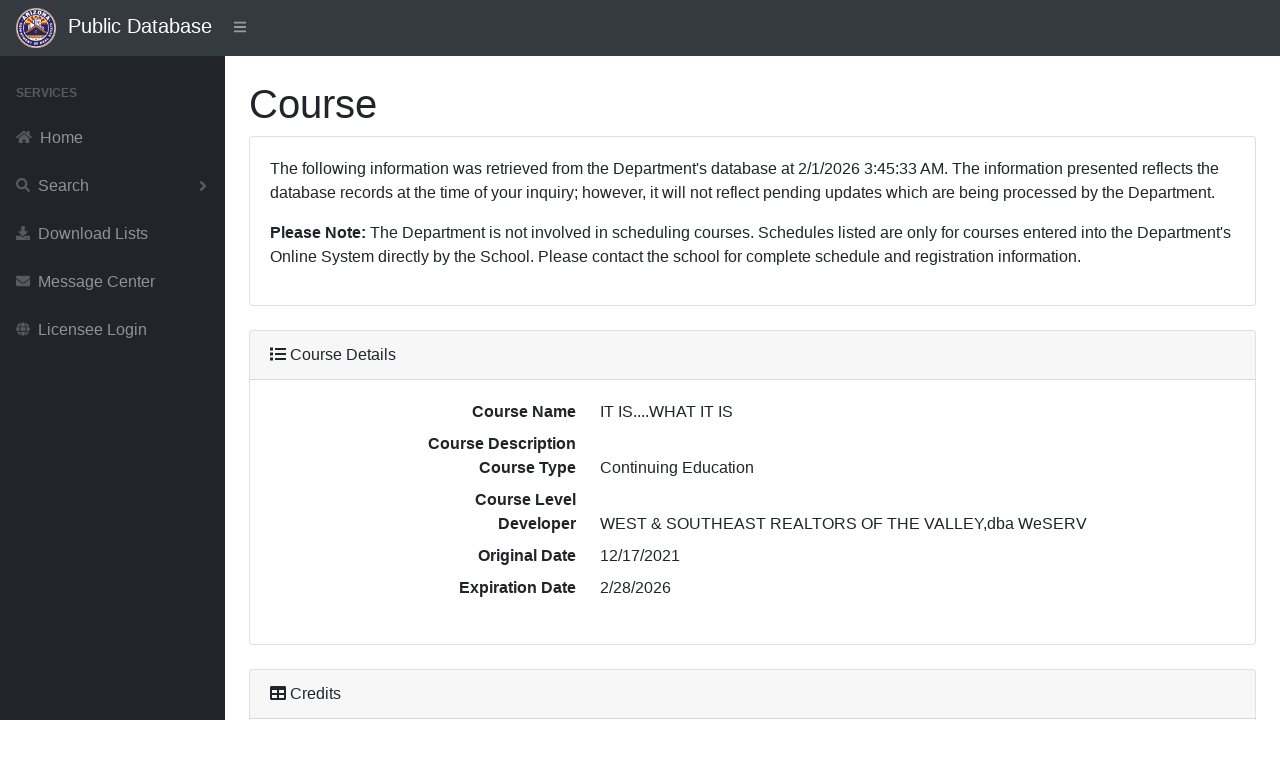

--- FILE ---
content_type: text/html; charset=utf-8
request_url: https://services.azre.gov/PdbWeb/Course/ViewCourse/14246
body_size: 2877
content:
<!DOCTYPE html>
<html lang="en">
<head>
    <meta charset="utf-8" />
    <meta http-equiv="X-UA-Compatible" content="IE=edge" />
    <meta name="viewport" content="width=device-width, initial-scale=1, shrink-to-fit=no" />
    <meta name="description" content="Public Database" />
    <meta name="author" content="Arizona Department of Real Estate" />
    <title>Public Database</title>

    <link href="/PdbWeb/Themes/SBAdmin/dist/css/styles.css" rel="stylesheet" />
    <link href="https://cdn.datatables.net/1.10.20/css/dataTables.bootstrap4.min.css" rel="stylesheet" crossorigin="anonymous" />
    <script src="https://cdnjs.cloudflare.com/ajax/libs/font-awesome/5.11.2/js/all.min.js" crossorigin="anonymous"></script>

    <link href="https://kendo.cdn.telerik.com/themes/7.0.2/common/common.css" rel="stylesheet" type="text/css" />
    <link href="https://kendo.cdn.telerik.com/themes/7.0.2/default/default.css" rel="stylesheet" type="text/css" />
    <link href="https://kendo.cdn.telerik.com/themes/8.0.1/bootstrap/bootstrap-main.css" rel="stylesheet" type="text/css" />

    <script src="https://code.jquery.com/jquery-3.7.1.min.js"></script>
    <script src="https://unpkg.com/jszip/dist/jszip.min.js"></script>
    <script src="https://cdn.kendostatic.com/2024.2.514/js/kendo.all.min.js"></script>
    <script src="https://cdn.kendostatic.com/2024.2.514/js/kendo.aspnetmvc.min.js"></script>
    <script src="/PdbWeb/kendo-ui-license.js"></script>


    <script src="/PdbWeb/Scripts/kendo.modernizr.custom.js"></script>

</head>
<body class="sb-nav-fixed">
    <nav class="sb-topnav navbar navbar-expand navbar-dark bg-dark">
        <div class="navbar-brand">
            
            <a href="http://www.azre.gov"><img src="/PdbWeb/Content/ADRE-vector.png" height="40" width="40" /></a>&nbsp;&nbsp;Public Database
        </div>
        
        <button class="btn btn-link btn-sm order-1 order-lg-0" id="sidebarToggle" href="#">
            <i class="fas fa-bars"></i>
        </button><!-- Navbar Search-->
        <form class="d-none d-md-inline-block form-inline ml-auto mr-0 mr-md-3 my-2 my-md-0">
            
        </form>
        <!-- Navbar-->
        
    </nav>
    <div id="layoutSidenav">
        <div id="layoutSidenav_nav">
            <nav class="sb-sidenav accordion sb-sidenav-dark" id="sidenavAccordion">
                <div class="sb-sidenav-menu">
                    <div class="nav">
                        <div class="sb-sidenav-menu-heading">Services</div>

                        <a class="nav-link" href='/PdbWeb/Home/NavigateHome'>
                            <div class="sb-nav-link-icon"><i class="fas fa-home"></i></div>
                            Home
                        </a>

                        <a class="nav-link collapsed" href="#" data-toggle="collapse" data-target="#collapseSearch" aria-expanded="false" aria-controls="collapseSearch">
                            <div class="sb-nav-link-icon"><i class="fas fa-search"></i></div>
                            Search
                            <div class="sb-sidenav-collapse-arrow"><i class="fas fa-angle-down"></i></div>
                        </a>
                        <div class="collapse" id="collapseSearch" aria-labelledby="headingOne" data-parent="#sidenavAccordion">
                            <nav class="sb-sidenav-menu-nested nav">
                                <a class="nav-link" href='/PdbWeb/Development/SearchDevelopments'>Developments</a>
                                <a class="nav-link" href='/PdbWeb/Order/SearchOrders'>Disciplinary Actions</a>
                                <a class="nav-link" href='/PdbWeb/EntityLicense/SearchEntityLicenses'>Entity Licenses</a>
                                <a class="nav-link" href='/PdbWeb/IndividualLicense/SearchIndividualLicenses'>Individual Licenses</a>
                                <a class="nav-link" href='/PdbWeb/Instructor/SearchInstructors'>Instructors</a>
                                <a class="nav-link" href='/PdbWeb/CourseEvent/SearchCourseEvents'>Scheduled Courses</a>
                                <a class="nav-link" href='/PdbWeb/School/SearchSchools'>Schools</a>
                            </nav>
                        </div>

                        <a class="nav-link" href='/PdbWeb/List/ViewLists'>
                            <div class="sb-nav-link-icon"><i class="fas fa-download"></i></div>
                            Download Lists
                        </a>

                        <a class="nav-link" href='https://azre.gov/contact-us/message-center'>
                            <div class="sb-nav-link-icon"><i class="fas fa-envelope"></i></div>
                            Message Center
                        </a>

                        <a class="nav-link" href='https://ptl.az.gov/dre/'>
                            <div class="sb-nav-link-icon"><i class="fas fa-globe"></i></div>
                            Licensee Login
                        </a>

                    </div>
                </div>

            </nav>
        </div>
        <div id="layoutSidenav_content">
            <main>
                <div class="container-fluid">


                    

<script>
    $(document).ready(function () {
        $('#dataTableCredits').DataTable({
            "lengthMenu": [[10, 25, 50, -1], [10, 25, 50, "All"]]
        });
        $('#dataTableSchools').DataTable({
            "lengthMenu": [[10, 25, 50, -1], [10, 25, 50, "All"]]
        });
        $('#dataTableInstructors').DataTable({
            "lengthMenu": [[10, 25, 50, -1], [10, 25, 50, "All"]]
        });
        $('#dataTableCourseSchedule').DataTable({
            "lengthMenu": [[10, 25, 50, -1], [10, 25, 50, "All"]]
        });
    });
    //$(function () {
    //    $("form").kendoValidator();
    //});
</script>
<h1 class="mt-4">Course</h1>
<div class="card mb-4">
    <div class="card-body">
        <p>
            The following information was retrieved from the Department's database at 2/1/2026 3:45:33 AM. The information presented reflects the database records at the time of your inquiry; however, it will not reflect pending updates which are being processed by the Department.
        </p>
        <p>
            <strong>Please Note:</strong> The Department is not involved in scheduling courses. Schedules listed are only for courses entered into the Department's Online System directly by the School. Please contact the school for complete schedule and registration information.
        </p>
    </div>
</div>
<div class="card mb-4">
    <div class="card-header"><i class="fas fa-list mr-1"></i>Course Details</div>
    <div class="card-body">
        <dl class="row">
            <dt class="col-4 text-right">Course Name</dt>
            <dd class="col-8">IT IS....WHAT IT IS</dd>
            <dt class="col-4 text-right">Course Description</dt>
            <dd class="col-8"></dd>
            <dt class="col-4 text-right">Course Type</dt>
            <dd class="col-8">Continuing Education</dd>
                <dt class="col-4 text-right">Course Level</dt>
                <dd class="col-8"></dd>
            <dt class="col-4 text-right">Developer</dt>
            <dd class="col-8">WEST &amp; SOUTHEAST REALTORS OF THE VALLEY,dba WeSERV</dd>
            <dt class="col-4 text-right">Original Date</dt>
            <dd class="col-8">12/17/2021</dd>
            <dt class="col-4 text-right">Expiration Date</dt>
            <dd class="col-8">2/28/2026</dd>
        </dl>
    </div>
</div>
<div class="card mb-4">
    <div class="card-header"><i class="fas fa-table mr-1"></i>Credits</div>
    <div class="card-body">
        <div class="table-responsive">
            <table class="table table-bordered" id="dataTableCredits" width="100%" cellspacing="0">
                <thead>
                    <tr>
                        <th>Category</th>
                        <th>Hours</th>
                        <th>Subject</th>
                    </tr>
                </thead>
                <tbody>
                        <tr>
                            <td>
                                Requirements For Licensees (formerly Commissioner&#39;s Standards)
                            </td>
                            <td>
                                3
                            </td>
                            <td>
                                Legal Requirements for Licensees - Formally Commissioner&#39;s Standards
                            </td>
                        </tr>
                </tbody>
            </table>
        </div>
    </div>
</div>
<div class="card mb-4">
    <div class="card-header"><i class="fas fa-table mr-1"></i>Course Schedule</div>
    <div class="card-body">
        <p>
            Courses listed are for the 30 day period 2/1/2026 to 3/3/2026. Click Search, Scheduled Courses for more options.
        </p>
        <div class="table-responsive">
            <table class="table table-bordered" id="dataTableCourseSchedule" width="100%" cellspacing="0">
                <thead>
                    <tr>
                        <th class="hidden-print"></th>
                        <th>Event No</th>
                        <th>School No</th>
                        <th>School Name</th>
                        <th>Class Start</th>
                        <th>Class End</th>
                    </tr>
                </thead>
                <tbody>
                </tbody>
            </table>
        </div>
    </div>
</div>
<div class="card mb-4">
    <div class="card-header"><i class="fas fa-table mr-1"></i>Schools</div>
    <div class="card-body">
        <div class="table-responsive">
            <table class="table table-bordered" id="dataTableSchools" width="100%" cellspacing="0">
                <thead>
                    <tr>
                        <th class="hidden-print"></th>
                        <th>School No</th>
                        <th>Name</th>
                        <th>Expire Date</th>
                    </tr>
                </thead>
                <tbody>
                    <tr>
                        <td>
                            <a href="/PdbWeb/School/ViewSchool/127">View</a>
                        </td>
                        <td>
                            R-2009
                        </td>
                        <td>
                            WEST AND SOUTHEAST REALTORS OF THE VALLEY, dba WeSERV
                        </td>
                        <td data-order="639736704000000000">
                            3/31/2028
                        </td>
                    </tr>
                </tbody>
            </table>
        </div>
    </div>
</div>
<div class="card mb-4">
    <div class="card-header"><i class="fas fa-table mr-1"></i>Instructors</div>
    <div class="card-body">
        <div class="table-responsive">
            <table class="table table-bordered" id="dataTableInstructors" width="100%" cellspacing="0">
                <thead>
                    <tr>
                        <th class="hidden-print"></th>
                        <th>Instructor No</th>
                        <th>Name</th>
                        <th>Expire Date</th>
                    </tr>
                </thead>
                <tbody>
                    <tr>
                        <td>
                            <a href="/PdbWeb/Instructor/ViewInstructor/4968">View</a>
                        </td>
                        <td>
                            I08-0225
                        </td>
                        <td>
                            KRAEMER, SUSAN
                        </td>
                        <td data-order="639894816000000000">
                            9/30/2028
                        </td>
                    </tr>
                </tbody>
            </table>
        </div>
    </div>
</div>



                </div>
            </main>
            <footer class="py-4 bg-light mt-auto">
                <div class="container-fluid">
                    <div class="d-flex align-items-center justify-content-between small">
                        <div class="text-muted">Arizona Department of Real Estate</div>
                    </div>
                </div>
            </footer>
        </div>
    </div>

    <script src="https://stackpath.bootstrapcdn.com/bootstrap/4.3.1/js/bootstrap.bundle.min.js" crossorigin="anonymous"></script>
    <script src="/PdbWeb/Themes/SBAdmin/dist/js/scripts.js"></script>
    <script src="https://cdn.datatables.net/1.10.20/js/jquery.dataTables.min.js" crossorigin="anonymous"></script>
    <script src="https://cdn.datatables.net/1.10.20/js/dataTables.bootstrap4.min.js" crossorigin="anonymous"></script>

</body>
</html>



--- FILE ---
content_type: application/javascript
request_url: https://services.azre.gov/PdbWeb/kendo-ui-license.js
body_size: 630
content:
KendoLicensing.setScriptKey('[base64]')